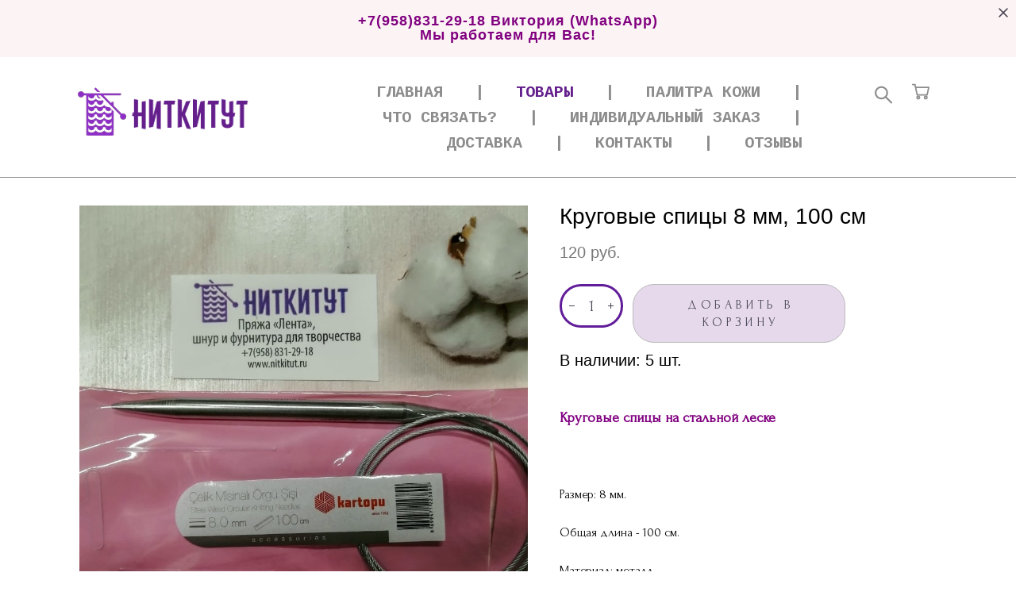

--- FILE ---
content_type: text/css
request_url: https://nitkitut.ru/css/css_user.css?v=46.940
body_size: 57
content:
.adaptive-desktop.mod--horizontal-menu .design_editor-icons svg{height:28px}.md-shopcart [class*="address__"],.md-shopcart [class*="workTime__"],.md-shopcart [class*="minMaxDay__"]{font-size:15px}